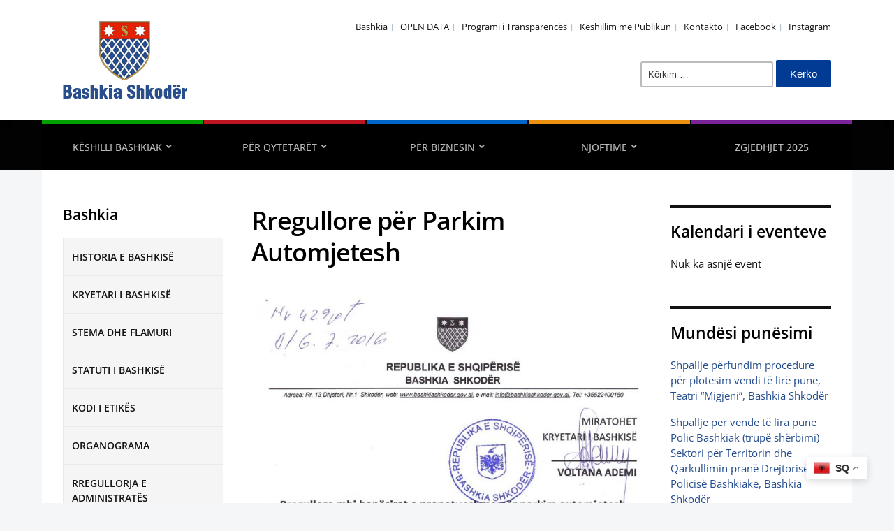

--- FILE ---
content_type: application/javascript
request_url: https://bashkiashkoder.gov.al/wp-content/cache/autoptimize/js/autoptimize_single_9278b5709292b2d41b736a278d4e534c.js?ver=2.2.0
body_size: 569
content:
jQuery(document).ready(function($){$(function(){$('.sf-menu').superfish({'speed':'fast','delay':0,'animation':{'height':'show'}});});$(".site-toggle-anchor").click(function(){$("#site-mobile-menu").toggleClass("is-visible");$(".site-toggle-label").toggleClass("is-visible");$(".site-toggle-icon").toggleClass("is-visible");});$(".sub-menu-toggle").click(function(){$(this).next().toggleClass("is-visible");$(this).toggleClass("is-visible");});$('.post-excerpt').each(function(){var text=$(this).text();text=text.replace('[ Shkarko Aktin ]','');$(this).text(text);});});